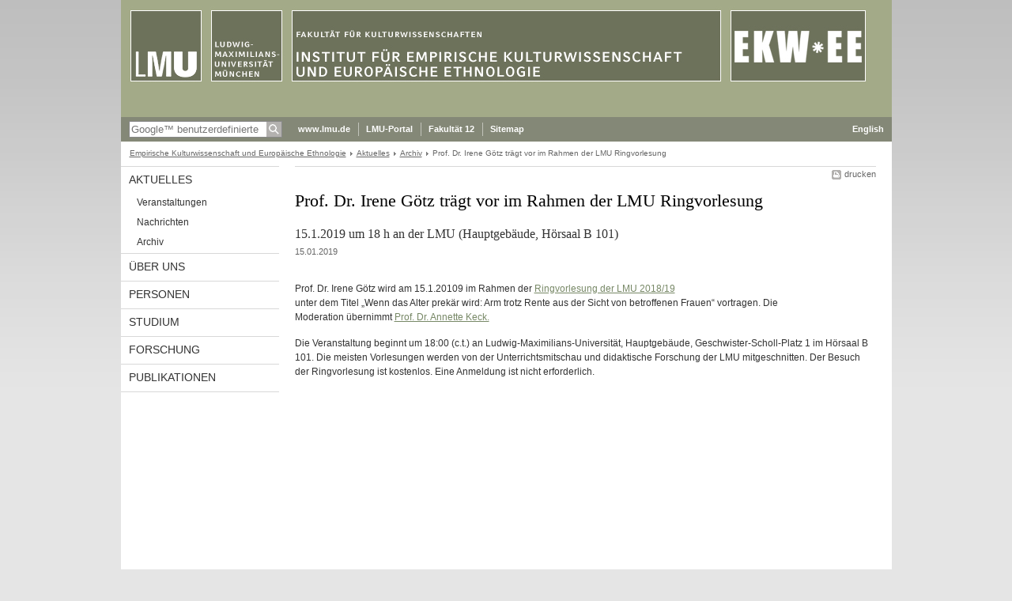

--- FILE ---
content_type: text/html; charset=UTF-8
request_url: https://www.ekwee.uni-muenchen.de/aktuelles/archiv/2019/goetz-in-ringvorlesung/index.html
body_size: 2918
content:
<!DOCTYPE HTML PUBLIC "-//W3C//DTD HTML 4.01 Transitional//EN"
    "http://www.w3.org/TR/html4/loose.dtd">
<html lang="de">
<head><meta name="generator" content="Infopark CMS Fiona; 6.9.0; 53616c7465645f5fb14a315e7e8b33048d3c428086aedb09">
<meta http-equiv="content-type" content="text/html; charset=utf-8">
            <title>Prof. Dr. Irene Götz trägt vor im Rahmen der LMU Ringvorlesung - Institut für Empirische Kulturwissenschaften und Europäische Ethnologie - LMU München</title>
<meta name="DC.language" content="de">
<meta name="DC.lmuSiteName" content="Institut für Empirische Kulturwissenschaften und Europäische Ethnologie">
<link rel="shortcut icon" href="../../../../favicon.ico" type="image/x-icon">
<!--<link rel="alternate" type="application/rss+xml" href="funktionen/rss/news.xml" title="@{site_config.site_title} - News">-->
<link type="text/css" rel="stylesheet" href="../../../../_assets/css/screen.css" media="screen,print" title="lmustyle">
<link type="text/css" rel="stylesheet" href="../../../../_assets/css/print.css" media="print" title="lmustyle">
<!--[if IE 6]>
<link type="text/css" rel="stylesheet" href="../../../../_assets/css/screen-ie6.css" media="screen" title="lmustyle">
<![endif]-->
<link media="screen,print" href="//cms-static.uni-muenchen.de/default/jquery-fancybox/default/jquery_fancybox.css" type="text/css" rel="stylesheet" title="lmustyle">
<script src="//cms-static.uni-muenchen.de/default/jquery/default/jquery.js" type="text/javascript"></script>
<script src="//cms-static.uni-muenchen.de/default/jquery-ui/default/jquery-ui-widgets.js" type="text/javascript"></script>
<script src="//cms-static.uni-muenchen.de/default/jquery-fancybox/default/jquery_fancybox_pack.js" type="text/javascript"></script>
<script src="//cms-static.uni-muenchen.de/default/lmu/js/lmu-functions.js" type="text/javascript"></script>
</head>
<body id="top">
<div id="page" class="page page-aktuelles page-aktuelles-archiv page-aktuelles-archiv-2019 page-aktuelles-archiv-2019-goetzinringvorlesung page-meldung page-163705571">
<div id="home" class="home kopfbild kopfbild-aktuelles kopfbild-aktuelles-archiv kopfbild-aktuelles-archiv-2019 kopfbild-aktuelles-archiv-2019-goetzinringvorlesung">
<a href="../../../../index.html" title="Institut für Empirische Kulturwissenschaften und Europäische Ethnologie"> <img src="//cms-static.uni-muenchen.de/default/lmu/img/blank.png" class="home-img" alt="Institut für Empirische Kulturwissenschaften und Europäische Ethnologie" title="Institut für Empirische Kulturwissenschaften und Europäische Ethnologie"> </a>
</div>
<div class="logo-print"> <img border="0" src="//cms-static.uni-muenchen.de/default/lmu/img/header-print.gif" alt="print"> </div>
<hr class="g-hidden">
<div id="bar" class="mod-bar kopfbild kopfbild-aktuelles kopfbild-aktuelles-archiv kopfbild-aktuelles-archiv-2019 kopfbild-aktuelles-archiv-2019-goetzinringvorlesung">
            <div id="search" class="m-block m-block-search lmu-popover__wrapper">
                <h6 class="g-area-heading area-heading">
                    Suche
                </h6>
                <form action="https://www.volkskunde.uni-muenchen.de/funktionen/suche/index.html" id="cref_iframe">
                    <fieldset class="m-search-wrapper">
<input type="text" name="q" class="m-search-term" placeholder="Google&trade; benutzerdefinierte Suche" onclick="this.value=''">
                        <input value="Suchen" type="submit" name="sa" title="Suchen" class="m-search-button" alt="Suchen">
                    </fieldset>
                    <div class="lmu-popover__content">
                        <a href="http://www.uni-muenchen.de/funktionen/datenschutz/index.html#google" class="lmu-popover_message" title="Hinweise zur Datenübertragung bei der Google™ Suche">Hinweise zur Datenübertragung bei der Google™ Suche</a>
                    </div>
                </form>
            </div>
    <div id="fn" class="m-block m-block-fn">
        <h6 class="g-area-heading area-heading">Links und Funktionen</h6>
        <ul class="m-list">
                    <li class="m-item m-first"><span class="m-separator"><a href="http://www.uni-muenchen.de" class="m-link" target="_blank" title="www.lmu.de - Startseite">www.lmu.de</a></span></li>
                            <li class="m-item">
                                <span class="m-separator"><a href="http://www.portal.uni-muenchen.de/index.html" target="_blank" class="m-link" title="LMU-Portal">LMU-Portal</a></span>
                            </li>
                            <li class="m-item">
                                <span class="m-separator"><a href="https://www.kulturwissenschaften.uni-muenchen.de/index.html" target="_blank" class="m-link" title="Fakultät 12">Fakultät 12</a></span>
                            </li>
                            <li class="m-item">
                                <span class="m-separator"><a href="../../../../funktionen/sitemap2/index.html" class="m-link" title="Sitemap">Sitemap</a></span>
                            </li>
        </ul>
        <div class="g-clear"></div>
    </div>
        <div id="lang" class="m-block m-block-lang">
            <h6 class="g-area-heading area-heading">Sprachumschaltung</h6>
            <ul class="m-list">
                        <li class="m-item m-first">
                            <span class="m-separator"><a href="https://www.en.ekwee.uni-muenchen.de/index.html" target="_blank" class="m-link" title="English">English</a></span>
                        </li>
            </ul>
            <div class="g-clear"></div>
        </div>
    <div class="g-clear"></div>
</div>
<hr class="g-hidden">
<div id="bc" class="mod-bc kopfbild kopfbild-aktuelles kopfbild-aktuelles-archiv kopfbild-aktuelles-archiv-2019 kopfbild-aktuelles-archiv-2019-goetzinringvorlesung">
    <h6 class="g-area-heading area-heading">Navigationspfad</h6>
        <ul class="m-list">
                        <li class="m-item m-first">
                            <a href="../../../../index.html" class="m-link">Empirische Kulturwissenschaft und Europäische Ethnologie</a>
                    </li>
                        <li class="m-item">
                            <a href="../../../index.html" class="m-link">Aktuelles</a>
                    </li>
                        <li class="m-item">
                            <a href="../../index.html" class="m-link">Archiv</a>
                    </li>
                        <li class="m-item">
                                Prof. Dr. Irene Götz trägt vor im Rahmen der LMU Ringvorlesung
                    </li>
        </ul>
        <div class="g-clear"></div>
</div>
<hr class="g-hidden">
<div id="main" class="main">
<div id="mainNav" class="mod-mainnav">
    <h6 class="g-area-heading area-heading">Hauptnavigation</h6>
    <ul class="m-list m-list-1">
                                        <li class="m-item m-item-1">
                                        <a href="../../../index.html" class="m-link m-link-1">
                                                Aktuelles
                                        </a>
<ul class="m-list m-list-2">
                        <li class="m-item m-item-2">
                        <a href="../../../veranstaltungen-neu/index.html" class="m-link m-link-2">
                                Veranstaltungen
                        </a>
                    </li>
                        <li class="m-item m-item-2">
                        <a href="../../../nachrichten/index.html" class="m-link m-link-2">
                                Nachrichten
                        </a>
                    </li>
                            <li class="m-item m-item-2">
                            <a href="../../index.html" class="m-link m-link-2">
                                    Archiv
                            </a>
<ul class="m-list m-list-3">
</ul>
                    </li>
</ul>
                            </li>
                                    <li class="m-item m-item-1">
                                    <a href="../../../../ueber_uns/index.html" class="m-link m-link-1">
                                            Über uns
                                    </a>
                            </li>
                                    <li class="m-item m-item-1">
                                    <a href="../../../../personen/index.html" class="m-link m-link-1">
                                            Personen
                                    </a>
                            </li>
                                    <li class="m-item m-item-1">
                                    <a href="../../../../studium_lehre/index.html" class="m-link m-link-1">
                                            Studium
                                    </a>
                            </li>
                                    <li class="m-item m-item-1">
                                    <a href="../../../../forschung/index.html" class="m-link m-link-1">
                                            Forschung
                                    </a>
                            </li>
                                    <li class="m-item m-item-1">
                                    <a href="../../../../publikationen/index.html" class="m-link m-link-1">
                                            Publikationen
                                    </a>
                            </li>
    </ul>
</div>
<hr class="g-hidden">
        <div id="contentcontainer" class="contentcontainer contentcontainer-l g-grid-735">
    <div id="cFn1" class="mod mod-cfn mod-cfn-1">
        <h6 class="g-area-heading area-heading"></h6>
        <ul class="m-col-2 m-buttons">
            <li class="m-button m-button-print"><a href="#top" onClick="print();" class="m-link m-link-print" title="drucken">drucken</a></li>
        </ul>
        <div class="g-clear"></div>
        <hr class="g-hidden">
    </div>
        <h6 class="g-area-heading area-heading">Inhaltsbereich</h6>
<div id="content" class="content content-meldung">
    <h1 class="g-h1 g-margin-bottom-l titel">Prof. Dr. Irene Götz trägt vor im Rahmen der LMU Ringvorlesung</h1>
        <p class="g-subheading g-margin-bottom-xs untertitel">15.1.2019 um 18 h an der LMU (Hauptgebäude, Hörsaal B 101)</p>
    <p class="g-color-medium g-fontsize-s g-margin-bottom-xl datum">
    15.01.2019
</p>
            <div class="user-html hauptinhalt">
            <p>Prof. Dr. Irene G&ouml;tz wird am 15.1.20109 im Rahmen der <a href="https://www.uni-muenchen.de/studium/studienangebot/lehrangebote/ringvorlesung/rv_18_19/index.html">Ringvorlesung der LMU 2018/19</a><br>unter dem Titel &bdquo;Wenn das Alter prek&auml;r wird: Arm trotz Rente aus der Sicht von betroffenen Frauen&ldquo; vortragen. Die<br>Moderation &uuml;bernimmt <a href="https://www.germanistik.uni-muenchen.de/personal/ndl/professoren/keck/index.html">Prof. Dr. Annette Keck. </a></p>
<p>Die Veranstaltung beginnt um 18:00 (c.t.) an Ludwig-Maximilians-Universit&auml;t, Hauptgeb&auml;ude, Geschwister-Scholl-Platz 1 im H&ouml;rsaal B 101. Die meisten Vorlesungen werden von der Unterrichtsmitschau und didaktische Forschung der LMU mitgeschnitten. Der Besuch der Ringvorlesung ist kostenlos. Eine Anmeldung ist nicht erforderlich.</p>
            <div class="g-clear"></div>
        </div>
</div>
        <div id="cFn2" class="mod mod-cfn mod-cfn-2">
    <hr class="g-hidden">
    <h6 class="g-area-heading area-heading"></h6>
    <ul class="m-col-1 m-buttons">
        <li class="m-button m-button-print"><a href="#top" onClick="print();" class="m-link m-link-print" title="drucken">drucken</a></li>
    </ul>
    <ul class="m-col-2 m-buttons">
        <li class="m-button m-button-top"><a href="#top" class="m-link m-link-top" title="nach oben">nach oben</a></li>
    </ul>
    <div class="g-clear"></div>
</div>
    </div>
    <div class="g-clear"></div>
</div>
<hr class="g-hidden">
<div id="footer" class="mod-footer">
    <h6 class="g-area-heading area-heading">Fußzeile</h6>
    <ul class="m-list">
                <li class="m-item">
                        <a href="../../../../funktionen/impressum/index.html" class="m-link" title="Impressum">Impressum</a>
                </li>
                <li class="m-item">
                        <a href="../../../../funktionen/datenschutz/index.html" class="m-link" title="Datenschutz">Datenschutz</a>
                </li>
                <li class="m-item">
                        <a href="../../../../ueber_uns/kontakt/index.html" class="m-link" title="Kontakt">Kontakt</a>
                </li>
        <li class="m-item">
        <a href="../../../../funktionen/barrierefreiheit/index.html" class="m-link">
            Barrierefreiheit
        </a>
        </li>
    </ul>
    <div class="g-clear"></div>
</div>
</div>
</body>
</html>
